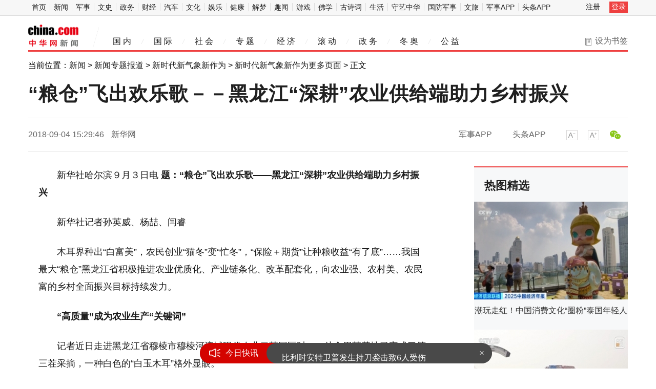

--- FILE ---
content_type: text/html
request_url: https://news.china.com/focus/xsdxzw/13001368/20180904/33789785.html
body_size: 9038
content:
<!doctype html>
<html>
<head>
<meta charset="utf-8">
<meta name="keywords" content="歌声,黑龙江,乡村振兴,农业助力" />
<meta name="description" content="木耳界种出“白富美”，农民创业“猫冬”变“忙冬”，“保险＋期货”让种粮收益“有了底”……我国最大“粮仓”黑龙江省积极推进农业优质化、产业链条化、改革配套化，向农业强、农村美、农民富的乡村全面振兴目标持续发力" />
<title>“粮仓”飞出欢乐歌－－黑龙江“深耕”农业供给端助力乡村振兴_新闻频道_中华网</title>
<!-- /etc/endpage/inc1312/epHtmlHead.shtml start -->
<meta http-equiv="Cache-Control" content="no-siteapp" />
<meta http-equiv="Cache-Control" content="no-transform" />
<link href="//jspl.china.com/css/CNComment_style.css" rel="stylesheet" />
<link href="/etc/endpage/css1312/article-style.css?603" rel="stylesheet" />
<link href="//www.china.com/zh_cn/plugin/videojs/video-js.min.css" rel="stylesheet" media="all" />
<link href="/etc/endpage/css1312/style_print.css" rel="stylesheet" media="print" />
<script src="//dvsend.china.com/js/interflow.js"></script>
<script src="/etc/endpage/js1312/jquery-1.10.2.min.js"></script>
<script src="//dvsend.china.com/china_login/js/china_api_login.js"></script>
<script src="//www.china.com/zh_cn/plugin/module/fixedLimit.2.0.js"></script>
<script src="//www.china.com/zh_cn/plugin/module/F7Dialog.min.js"></script>
<script src="/etc/endpage/js1312/jquery.lazyload.js"></script>
<script src="/etc/endpage/js1312/function.js?1603"></script>
<!-- SSP公用代码 start -->
<script src="//dup.baidustatic.com/js/ds.js"></script>
<!-- SSP公用代码 end -->
<script>
//#1155 定义
var _hmt = _hmt || [];
</script>
<!-- /etc/endpage/inc1312/epHtmlHead.shtml end -->

<meta name="author" content="chn 3684" />
</head>

<body>

<!-- /etc/endpage/inc1312/epHeadClean.shtml start -->


<!-- #14771 Start -->
<script>
var _hmt = _hmt || [];
(function() {
  var hm = document.createElement("script");
  hm.src = "https://hm.baidu.com/hm.js?cbec92dec763e6774898d6d85460f707";
  var s = document.getElementsByTagName("script")[0];
  s.parentNode.insertBefore(hm, s);
})();
</script>
<!-- #14771 End -->

<!-- #3026 新闻 Start -->
<div style="display:none;">
<script src="https://s22.cnzz.com/z_stat.php?id=1273984079&web_id=1273984079" language="JavaScript"></script>
</div>
<!-- #3026 新闻 End -->

<!-- /etc/channelnav2018.shtml 推送 频道导航-Start -->
    <div class="channel-nav-bg">
        <div class="channel-nav">
            <div class="channel-nav-list">
                <a href="//www.china.com/" target="_blank">首页</a><a href="//news.china.com/" target="_blank">新闻</a><a href="//military.china.com" target="_blank">军事</a><a href="//history.china.com" target="_blank">文史</a><a href="//news.china.com/zw" target="_blank">政务</a><a href="//finance.china.com/" target="_blank">财经</a><a href="//auto.china.com/" target="_blank">汽车</a><a href="//culture.china.com/" target="_blank">文化</a><a href="//ent.china.com/" target="_blank">娱乐</a><a href="//health.china.com/" target="_blank">健康</a><a href="//jiemeng.china.com/" target="_blank">解梦</a><a href="//art.china.com/" target="_blank">趣闻</a><a href="//game.china.com/" target="_blank">游戏</a><a href="//fo.china.com/" target="_blank">佛学</a><a href="//gushici.china.com/" target="_blank">古诗词</a><a href="//life.china.com/" target="_blank">生活</a><a href="//shouyi.china.com/" target="_blank">守艺中华</a><a href="//guofang.china.com/" target="_blank">国防军事</a><a href="//wenlv.china.com/" target="_blank">文旅</a><a href="//toutiaoapp.china.com/public/download?appName=ch_mil&channel=china5" target="_blank">军事APP</a><a href="//toutiaoapp.china.com/public/download?appName=ch_hl&channel=china5" target="_blank">头条APP</a>
            </div>
            <div class="channel-nav-login" id="chanTopNavLogin">
                <a href="//passport.china.com/logon.do?processID=register1" target="_blank">注册</a>
                <a href="//passport.china.com/" class="channel-nav-entry" target="_blank">登录</a>
            </div>
        </div>
    </div>

<script>
function setChanTopNavLogin() {
    var elem = document.getElementById("chanTopNavLogin");
    var chanTopGetCookie = function(name){
        var arr = document.cookie.match(new RegExp("(^| )"+name+"=([^;]*)(;|$)"));
        if(arr != null){
            return unescape(arr[2]);
        };
        return null;
    };
    if ( chanTopGetCookie("nickname") && elem ) {
        elem.innerHTML = '<a href="//passport.china.com/jsp/user/usercenter.jsp" class="chanTopNickname" target="_blank">'+ chanTopGetCookie("nickname") +'</a>';
    };
};
setChanTopNavLogin();
</script>
    <!-- /etc/channelnav2018.shtml 推送 频道导航-End -->

    <div class="main-header">
        <h1><a href="/" target="_blank">中华网</a></h1>
        <div class="header-addfav">设为书签<span class="header-addfav-area"><strong>Ctrl+D</strong>将本页面保存为书签，全面了解最新资讯，方便快捷。</span></div>
        <div class="header-crumbs" id="js-show-qr">军事APP<i id="js-qr-area"></i></div>
  <ul class="main-nav">
      <li><a href="//news.china.com/domestic/index.html" target="_blank">国 内</a><em>/</em></li>
      <li><a href="//news.china.com/international/index.html" target="_blank">国 际</a><em>/</em></li>
      <li><a href="//news.china.com/social/index.html" target="_blank">社 会</a><em>/</em></li>
      <li><a href="//news.china.com/zh_cn/focus/index.html" target="_blank">专 题</a><em>/</em></li>
      <li><a href="//finance.china.com/" target="_blank">经 济</a><em>/</em></li>
      <li><a href="//news.china.com/news100/" target="_blank">滚 动</a><em>/</em></li>
      <li><a href="//news.china.com/zw/" target="_blank">政 务</a><em>/</em></li>
      <li><a href="//news.china.com/beijing2022/" target="_blank">冬 奥</a><em>/</em></li>
      <li><a href="//news.china.com/gy/" target="_blank">公 益</a></li>
  </ul>
</div>
<!-- /etc/endpage/inc1312/epHeadClean.shtml end -->


<div class="epMisc" id="epMisc">
  <div class="epMiscCon">
    <div id="chan_breadcrumbs">当前位置：<a href="http://news.china.com/index.html">新闻</a> &gt; <a href="http://news.china.com/focus/index.html">新闻专题报道</a> &gt; <a href="http://news.china.com/focus/xsdxzw/">新时代新气象新作为</a> &gt; <a href="http://news.china.com/focus/xsdxzw/" class="cur">新时代新气象新作为更多页面</a> &gt; 正文</div>
  </div>
</div>
<!-SSE TITLEINFOSTART SSE->
<div id="chan_mainBlk" class="clearfix">
  <h1 id="chan_newsTitle">“粮仓”飞出欢乐歌－－黑龙江“深耕”农业供给端助力乡村振兴</h1>
  <div class="chan_newsInfo" id="chan_newsInfo">
    <div class="chan_newsInfo_body" id="js-article-title" data-grid="300">
    <div class="chan_newsInfo_title">“粮仓”飞出欢乐歌－－黑龙江“深耕”农业供给端助力乡村振兴</div>
      <div class="chan_newsInfo_source"><span class="time">2018-09-04 15:29:46</span>
                    <span class="source"><a href='http://www.xinhuanet.com/politics/2018-09/03/c_1123372858.htm' target='_blank'>新华网</a></span>

                    
    </div>
    <div class="chan_newsInfo_link" id=“chan_newsInfo_link”>
      <a href="#" class="chan_newsInfo_font_small" onclick="doZoom('chan_newsDetail',-1); return false;">小</a>
      <a href="#" class="chan_newsInfo_font_big" onclick="doZoom('chan_newsDetail',1); return false;">大</a>
      <!-- /etc/endpage/inc1312/ep_newsinfo.shtml Start -->


<!--a href="#" class="chan_newsInfo_scan" onclick="Dialog({id:'chan_scanToPhone', lock:true}); return false;">扫描到手机</a-->
<div class="cn_share">
	<span class="custom_item weixin"></span>
	<!-- <a title="分享到新浪微博" class="sinaminiblog" href="javascript:void(0);"></a>
	<a title="分享到QQ空间" class="qzone" href="javascript:void(0);"></a>
	<a title="分享到腾讯微博" class="qqmb" href="javascript:void(0);"></a> -->
	<!-- weixin_main Start -->
	<div class="weixin_main"><div class="weixin_main_box"><div class="weixin_main_box_int"><img src="//www.china.com/zh_cn/default/1x1.png" class="js_wx_qrcod"/><p>用微信扫描二维码<br/>分享至好友和朋友圈</p><!-- <div class="wx_close"></div> --></div></div></div>
	<!-- weixin_main End -->
</div>

<!-- /etc/endpage/inc1312/ep_newsinfo.shtml End -->
      <div id="chan_scanToPhone" class="chan_scanToPhone">
        <div class="chan_scanToPhone_tit"><span>扫描到手机</span><a title="关闭" class="D_close" href="#">&times;</a></div>
        <div class="chan_scanToPhone_img"><img id="share_qrcode" src="https://img01.imgcdc.com/barcode/33789/33789785.png"/></div>
      </div>
      <span class="chan_newsInfo_comment"><a href="#comment">参与评论(<em id="top_comment_number"></em>)人</a></span>
    </div>
    <!-- /etc/endpage/inc1312/ep_appupload.shtml Start -->

<!-- #3289 中华头条APP站内导流 -->
<div class="chan_app_upload"><a href="https://toutiaoapp.china.com/public/download?appName=ch_mil&channel=china4" target="_blank">军事APP</a><a href="https://toutiaoapp.china.com/public/download?appName=ch_hl&channel=china4" target="_blank">头条APP</a></div>
<!-- /etc/endpage/inc1312/ep_appupload.shtml End -->
  </div>
  </div>
  <div id="chan_mainBlk_lft">
    <!-- /etc/endpage/inc1312/ep_left1.shtml Start -->

<script>
/**
* 通过data-grid属性获取浮动开始位置
*  @param {type} id 从id元素位置开始浮动
*  @param {int} 传入滚动数值
*  @param {type} end 滚动到id元素位置停止浮动
*/
function itemPosition(start,scroll,end){
  var id = $('#'+start),
      end = end||'',
      endgrid = 0;
  if(id.length>0){
      if($('#'+end).length>0){
          var endobj = $('#'+end);
          endgrid = endobj.offset().top;
      }
      //console.log(endgrid);
      var figure = id.attr('data-grid') || id.offset().top;
      if(scroll>figure){
          if(endgrid && scroll>endgrid){
              id.removeClass("fixed");
          }else{
              id.addClass("fixed");
          }
      }else{
          id.removeClass("fixed");
      }
  }
};

/**
* 整体函数调用相关
*/
function init(){
// 窗口上下滚动相关
    $(window).scroll(function() {
        var scltop = $(window).scrollTop();
        // 导航浮动
        itemPosition('js-article-title',scltop,'js-article-bottom');//终极页
        });
}
$(function(){
  init();
});
</script>
<!-- /etc/endpage/inc1312/ep_left1.shtml End -->

    <div id="chan_newsBlk">
      <!-- /etc/endpage/inc1312/ep_left2.shtml Start -->


<!-- /etc/endpage/inc1312/ep_left2.shtml End -->
      
      <div id="chan_newsDetail">
        <!-- /etc/endpage/inc1312/ep_left3.shtml Start -->


<!-- /etc/endpage/inc1312/ep_left3.shtml End -->
        <p>新华社哈尔滨９月３日电 <strong>题：“粮仓”飞出欢乐歌——黑龙江“深耕”农业供给端助力乡村振兴</strong></p><p>新华社记者孙英威、杨喆、闫睿</p><p>木耳界种出“白富美”，农民创业“猫冬”变“忙冬”，“保险＋期货”让种粮收益“有了底”……我国最大“粮仓”黑龙江省积极推进农业优质化、产业链条化、改革配套化，向农业强、农村美、农民富的乡村全面振兴目标持续发力。</p><p><strong>“高质量”成为农业生产“关键词”</strong></p><p>记者近日走进黑龙江省穆棱市穆棱河流域现代农业示范园区时，一处食用菌基地已完成了第三茬采摘，一种白色的“白玉木耳”格外显眼。</p><p>“这可以说是木耳界的‘白富美’了。”基地负责人杨弘学指着一株白玉木耳介绍，白玉木耳是利用从野生毛木耳中发现的白色变异菌株，经培养而成，市场价值是普通黑木耳的２倍以上。</p><p>据介绍，基地的白玉木耳将直接销售到北京等一线城市，预计销售额５００余万元。“现在种啥不能‘大帮哄’了，得打出差异化，才能有更高效益。”杨弘学说。</p><p>近年来，黑龙江不断推进种植业结构调整，越来越多的种植者将目光瞄准了高质量农业，通过提高农产品质量创造更大效益。</p><p>在虎林市东诚镇复兴村的良艳有机鸭稻种植合作社里，水稻已进入灌浆阶段。“我们的有机鸭稻不用化肥和农药，市场价每斤１０元以上。”合作社理事长宋国良说，优质稻米在市场上供不应求，目前合作社种植的１０００亩鸭稻已被预订一空。</p><p>据了解，今年黑龙江省绿色有机食品认证面积可达到８０００万亩，比上年增加近４００万亩。该省还计划将“减化肥、减农药、减除草剂”的农业“三减”高标准示范面积扩大到３５００万亩。与此同时，经济作物种植面积稳步增长，截至６月末全省经济作物面积达１６６０万亩，比上年增加６．１％。</p>
      </div>


      <!-SSE PAGELINKSTART SSE->
      <div class="pageStyle5">
        <div id="chan_multipageNumN"><span class="curPage">1</span><a href="33789785_1.html" target="_self">2</a><a href="33789785_2.html" target="_self">3</a><a class="nextPage" href="33789785_all.html#page_2" target="_self">全文</a><span class="sumPage">共<cite> 3 </cite>页</span><a href="33789785_1.html" class="allPage" title="下一页" target="_self">下一页</a></div>
      </div>
      <!-SSE PAGELINKEND SSE->

      
      <div id="IndiKeyword" class="IndiKeyword">关键词：</div><!-- 关键字搜索条 -->
      <div style="display:none"><h3><strong>相关报道:</strong></h3><ul class="list-paddingleft-2"></ul></div><!-- 相关新闻 -->
      <!-- 页面导航 -->

      <!-- /etc/endpage/inc1312/ep_clean_left4.shtml Start -->

<script>
// 2838
function resetPages() {
  var refUrl = window.location.href;
  if ( refUrl.indexOf('?newsbaidu') < 0 ) { return false; }
  if ( $('.pageBack').length > 0 ) {
    $('.pageBack').parent().remove();
  }

  if ( $('#chan_multipageNumN').length < 1 ) { return false; };

  var $pageBox = $('#chan_multipageNumN'),
      sum,
      cur;

  sum = $pageBox.find('.sumPage cite').html().replace(/[^0-9]/ig,"");
  cur = $pageBox.find('.curPage').html().replace(/[^0-9]/ig,"");

  if ( sum <= 2 ) {
    $pageBox.parent().remove();
  }
  else {
    // 修改总数；
    $pageBox.find('.sumPage cite').html(sum - 1);
    // 删除“全文”的前一个节点。全文的class是nextPage...
    $pageBox.find('.nextPage').prev().remove();
    // 删除倒数第二页时的最后一个节点：当curpage=sum-1时
    if ( cur == (sum-1) ) {
      $pageBox.find('a:last-child').remove();
    }
    // 给所有链接加标识
    $pageBox.find('a').each(function(i,e) {
      var link = e.href;

      if (link.indexOf("?") != -1) {
        var _path;
        _path = link.split('?');
        e.href = _path[0] + "?newsbaidu";
      }
      else
      {
        e.href = link + "?newsbaidu";
      }
    });
  };
}
resetPages();

//2863  
if(document.getElementById("china_hotword")){
	var ref_pageUrl = window.location.href;
if(ref_pageUrl.indexOf("newsbaidu") >= 0 )
 	 {
	  epReciList("#china_hotword");
	  }
else{
	$("#china_hotword").hide();
	}
	} 

function epReciList(elem) {
    var $elem = $(elem);
    if ( $elem.length < 1 ) {
      return false;
    }
    var timestamp = new Date().getTime(),
    _url = "//opendata.china.com/json/china_hotword_rank.json";
    $.getScript(_url,function(){
      if ( rankdata.length < 1 ) {
          $elem.html('');
          return false;
      }
      var max = rankdata.length,
          _html = '';
      for (var i=10; i<max; i++) {
          _html += '<a href="'+ rankdata[i].url +'&rc2" target="_blank">'+ rankdata[i].hot_word +'</a>';
          _html += '</a>';
      }
      $elem.html(_html);
    });
};
</script>


<a name="chan_comment" class="chan_anchor">&nbsp;</a><!-- #14288 -->

<!-- /etc/endpage/inc1312/ep_clean_left4.shtml End -->

    </div>

    <!-- /etc/endpage/inc1312/ep_clean_left6.shtml Start -->

<script>
    picSizeFixer();

//分享
(function() {//微信弹框

    if ($('.weixin_main').length) {

        if ($('#share_qrcode').length) {
            var _qrsrc = $("#share_qrcode")[0].src;
            $('.js_wx_qrcod').attr('src',_qrsrc);
        } else {
            var u,v,w,x,y;
            u = window.location.href;
            v = u.split("/");
            w = v[v.length - 1];
            x = w.split(".");
            y = x[0].substr(0,5);
            $('.js_wx_qrcod').attr('src', '//img02.imgcdc.com/barcode/'+ y +'/'+ x[0] +'.png');
        }

        $('.cn_share .weixin').hover(function () {
            $('.weixin_main').fadeIn();
        }, function () {
            $('.weixin_main').fadeOut();
        })

    }

})();
</script>
<!-- /etc/endpage/inc1312/ep_clean_left6.shtml End -->

	<!-- #114 为您推荐 start-->
	<div class="chan_wntj" id="chan_wntj">
		<h3 class="chan_wntjhd"> <strong>为您推荐：</strong> </h3>
		<div class="chan_wntjcon" id="chan_wntjcon">
			
			  <div class='wntjItem item_defaultView clearfix'><div class='item_img'><a href='https://news.china.com/news100/11038989/20190102/34866006.html' target='_blank'><img src='https://img3.utuku.china.com/650x0/news/20190102/13752dcf-0024-44c2-b1d4-b0018b35d9cb.jpg' width='200' ></a></div>
			  <div class='item_con'>
          <div class="item-text">
				  <h3 class='tit'><a href="https://news.china.com/news100/11038989/20190102/34866006.html" target='_blank'>王鹤棣歌声救人 网友：居然还有这样的作用</a></h3>
				  <div class='item_foot'>
					  <span class='time'>2019-01-02 10:18:57</span>
					  <span class='tag' >王鹤棣歌声救人</span>
				  </div>
          </div>
			  </div>
		  </div>
		  

          <!-- /etc/endpage/inc1312/recommend_for_you_xxl01.shtml Start -->


<!-- /etc/endpage/inc1312/recommend_for_you_xxl01.shtml End -->
          
			  <div class='wntjItem item_defaultView clearfix'><div class='item_img'><a href='https://news.china.com/domesticgd/10000159/20181218/34720811.html' target='_blank'><img src='https://img1.utuku.china.com/650x0/news/20181218/ae3ebc1b-9387-476f-9574-4158c33405ef.jpg' width='200' ></a></div>
			  <div class='item_con'>
          <div class="item-text">
				  <h3 class='tit'><a href="https://news.china.com/domesticgd/10000159/20181218/34720811.html" target='_blank'>六面一体：歌声里的40年</a></h3>
				  <div class='item_foot'>
					  <span class='time'>2018-12-18 23:02:00</span>
					  <span class='tag' ></span>
				  </div>
        </div>
			  </div>
		  </div>
		  

			  <div class='wntjItem item_defaultView clearfix'><div class='item_img'><a href='https://news.china.com/zw/news/13000776/20181109/34391639.html' target='_blank'><img src='https://img2.utuku.china.com/650x0/news/20181109/9f0385be-1bc5-41ff-88f2-6e04ee2d8b52.png' width='200' ></a></div>
			  <div class='item_con'>
          <div class="item-text">
				  <h3 class='tit'><a href="https://news.china.com/zw/news/13000776/20181109/34391639.html" target='_blank'>在歌声中聆听“榜样”故事</a></h3>
				  <div class='item_foot'>
					  <span class='time'>2018-11-09 18:14:42</span>
					  <span class='tag' >榜样</span>
				  </div>
        </div>
			  </div>
		  </div>
		  

			  <div class='wntjItem item_defaultView clearfix'><div class='item_img'><a href='https://news.china.com/socialgd/10000169/20190102/34864374.html' target='_blank'><img src='https://img3.utuku.china.com/650x0/news/20190102/13752dcf-0024-44c2-b1d4-b0018b35d9cb.jpg' width='200' ></a></div>
			  <div class='item_con'>
          <div class="item-text">
				  <h3 class='tit'><a href="https://news.china.com/socialgd/10000169/20190102/34864374.html" target='_blank'>王鹤棣歌声救人：网友自曝听王鹤棣唱歌睡不着 </a></h3>
				  <div class='item_foot'>
					  <span class='time'>2019-01-02 09:37:37</span>
					  <span class='tag' >歌声救人王鹤棣</span>
				  </div>
        </div>
			  </div>
		  </div>
		  

			  <div class='wntjItem item_defaultView clearfix'><div class='item_img'><a href='https://news.china.com/socialgd/10000169/20190513/35881719.html' target='_blank'><img src='https://img3.utuku.china.com/650x0/news/20190513/b16cdd97-a602-46a4-80b0-f96e247b04b9.png' width='200' ></a></div>
			  <div class='item_con'>
          <div class="item-text">
				  <h3 class='tit'><a href="https://news.china.com/socialgd/10000169/20190513/35881719.html" target='_blank'>昆凌分享女儿歌声 唱《听妈妈的话》全程音准在线</a></h3>
				  <div class='item_foot'>
					  <span class='time'>2019-05-13 08:18:55</span>
					  <span class='tag' >昆凌分享女儿歌声</span>
				  </div>
        </div>
			  </div>
		  </div>
		  

			  <div class='wntjItem item_titleView clearfix'>
			  <div class='item_con'>
          <div class="item-text">
				  <h3 class='tit'><a href="https://news.china.com/domesticgd/10000159/20190512/35878572.html" target='_blank'>这位“男”丁格尔，用歌声书写生命的希望</a></h3>
				  <div class='item_foot'>
					  <span class='time'>2019-05-12 10:05:00</span>
					  <span class='tag' >监护室</span>
				  </div>
        </div>
			  </div>
		  </div>
		  

			  <div class='wntjItem item_defaultView clearfix'><div class='item_img'><a href='https://news.china.com/beijing2022/13001687/20190218/35238615.html' target='_blank'><img src='https://img3.utuku.china.com/599x0/news/20190218/f488cf4e-d51e-4609-a673-e204bed2090a.jpg' width='200' ></a></div>
			  <div class='item_con'>
          <div class="item-text">
				  <h3 class='tit'><a href="https://news.china.com/beijing2022/13001687/20190218/35238615.html" target='_blank'>冰雪文化节音乐演出季用歌声点燃冬奥热情</a></h3>
				  <div class='item_foot'>
					  <span class='time'>2019-02-18 10:14:27</span>
					  <span class='tag' >冬奥</span>
				  </div>
        </div>
			  </div>
		  </div>
		  

			  <div class='wntjItem item_titleView clearfix'>
			  <div class='item_con'>
          <div class="item-text">
				  <h3 class='tit'><a href="https://news.china.com/domesticgd/10000159/20181229/34839573.html" target='_blank'>李谷一：用歌声见证改革开放豪迈壮举</a></h3>
				  <div class='item_foot'>
					  <span class='time'>2018-12-29 16:02:00</span>
					  <span class='tag' >乡恋</span>
				  </div>
        </div>
			  </div>
		  </div>
		  

			  <div class='wntjItem item_defaultView clearfix'><div class='item_img'><a href='https://news.china.com/domesticgd/10000159/20181222/34758777.html' target='_blank'><img src='https://img1.utuku.china.com/650x0/news/20181222/99d4bdee-362f-4248-8831-de685e31870a.png' width='200' ></a></div>
			  <div class='item_con'>
          <div class="item-text">
				  <h3 class='tit'><a href="https://news.china.com/domesticgd/10000159/20181222/34758777.html" target='_blank'>左权盲人宣传队走过80年 “没眼人”歌声传承红色记忆</a></h3>
				  <div class='item_foot'>
					  <span class='time'>2018-12-22 10:00:00</span>
					  <span class='tag' >80年</span>
				  </div>
        </div>
			  </div>
		  </div>
		  

			  <div class='wntjItem item_titleView clearfix'>
			  <div class='item_con'>
          <div class="item-text">
				  <h3 class='tit'><a href="https://news.china.com/domesticgd/10000159/20181214/34680370.html" target='_blank'>上海新年音乐会首献红色经典 用歌声献礼共和国七十周年</a></h3>
				  <div class='item_foot'>
					  <span class='time'>2018-12-14 10:34:00</span>
					  <span class='tag' >上海</span>
				  </div>
        </div>
			  </div>
		  </div>
		  

          <!-- /etc/endpage/inc1312/recommend_for_you_xxl02.shtml Start -->


<!-- /etc/endpage/inc1312/recommend_for_you_xxl02.shtml End -->
          
			  <div class='wntjItem item_titleView clearfix'>
			  <div class='item_con'>
          <div class="item-text">
				  <h3 class='tit'><a href="https://news.china.com/domesticgd/10000159/20190213/35206693.html" target='_blank'>为爱而歌</a></h3>
				  <div class='item_foot'>
					  <span class='time'>2019-02-13 17:03:00</span>
					  <span class='tag' >李娜</span>
				  </div>
          </div>
			  </div>
		  </div>
		  

		</div>
	</div>
	<!-- #114 为您推荐 end-->
    <!-- comment 2014 Start -->
    
    <!-- comment 2014 End -->

    

  </div>
  <div id="chan_mainBlk_rgt">
    <!-- /etc/endpage/inc1312/ep_clean_rgt.shtml Start -->

<!-- /endclearside/index.html cmsID:13001595 start -->

	  <div class="sidePicList">
			<h3 class="hd"><strong>热图精选</strong></h3>

	  	
	  	<div class="item">
	  		<a href="https://news.china.com/domestic/945/20260123/49189015.html" target="_blank">
	  			<img src="https://img0.utuku.imgcdc.com/300x0/news/20260123/da278285-92b9-4875-9c2e-6b02e1871294.jpg" width="300" alt="潮玩走红！中国消费文化“圈粉”泰国年轻人">
	  			<p>潮玩走红！中国消费文化“圈粉”泰国年轻人</p>
	  		</a>
	  	</div>
	  	

	  	<div class="item">
	  		<a href="https://news.china.com/domestic/945/20260123/49188980.html" target="_blank">
	  			<img src="https://img1.utuku.imgcdc.com/300x0/news/20260123/ecdf331e-8066-4a26-af5d-47fa78ec20ad.jpg" width="300" alt="2025年我国邮政快递业业务规模创新高">
	  			<p>2025年我国邮政快递业业务规模创新高</p>
	  		</a>
	  	</div>
	  	

	  	<div class="item">
	  		<a href="https://news.china.com/international/1000/20260123/49189425.html" target="_blank">
	  			<img src="https://img3.utuku.imgcdc.com/300x0/news/20260123/46db08ee-c5e7-4bab-a7b5-2e36f59f768f.jpg" width="300" alt="持续3个多小时，普京与美方代表会谈凌晨结束">
	  			<p>持续3个多小时，普京与美方代表会谈凌晨结束</p>
	  		</a>
	  	</div>
	  	


	  </div>

<!-- /endclearside/index.html cmsID:13001595 end -->
<!-- /etc/endpage/inc1312/ep_clean_rgt.shtml End -->
  </div>
</div>
<!-- /etc/endpage/inc1312/ep_clean_footer.shtml Start -->


<style type="text/css">
/*footer*/
.footer { line-height:185%; font-size: 12px;padding-top:20px; margin:20px auto; border-top:1px solid #ddd; text-align:center; }
.footer, .footer a { color:#666; }
.footer a:hover { color:#b31515; }
</style>
<div class="footer">
网上不良信息举报电话：010-56177181&emsp;&emsp;执行主编：闫宪宝 CN066<br>
<img src="//www.china.com/zh_cn/img1311/logo-cdc.png" width="20" height="17"> <a href="//www.china.com/zh_cn/general/about.html" target="_blank">关于中华网</a> |
    <a href="//www.china.com/zh_cn/general/advert.html" target="_blank">广告服务</a> |
    <a href="//www.china.com/zh_cn/general/contact.html" target="_blank">联系我们</a> |
    <a href="//www.china.com/zh_cn/general/job.html" target="_blank">招聘信息</a> |
    <a href="//www.china.com/zh_cn/general/bqsm.html" target="_blank">版权声明</a> |
    <a href="//www.china.com/zh_cn/general/legal.html" target="_blank">豁免条款</a> |
    <a href="//www.china.com/zh_cn/general/links.html" target="_blank">友情链接</a> |
    <a href="//www.china.com/zh_cn/general/news.html" target="_blank">中华网动态</a><br>
  版权所有 中华网</div>
<script src="//www.china.com/zh_cn/plugin/main.js"></script>
<script src="//www.china.com/zh_cn/plugin/gif.min.v1.js"></script>

<!-- #1055 you lu Start -->
<script>(function(w,d,s,l,i){w[l]=w[l]||[];w[l].push({'gtm.start':new Date().getTime(),event:'gtm.js'});var f=d.getElementsByTagName(s)[0],j=d.createElement(s),dl=l!='dataLayer'?'&l='+l:'';j.async=true;j.src='https://www.googletagmanager.com/gtm.js?id='+i+dl;f.parentNode.insertBefore(j,f);})(window,document,'script','dataLayer','GTM-56VR5CQ');</script>
<!-- #1055 you lu end -->

<!-- /etc/endpage/inc1312/ep_clean_footer.shtml End -->

<!-SSE TITLEINFOEND SSE->
<script type="text/JavaScript" src="https://rankhit.china.com//news?to=ad&t=0&id=33789785&tid=13001368&cid=22&en=news&mdt=1536046186"></script>
</body>
</html>

--- FILE ---
content_type: text/css
request_url: https://news.china.com/etc/endpage/css1312/article-style.css?603
body_size: 10360
content:
html{-webkit-text-size-adjust:100%;-ms-text-size-adjust:100%;overflow-x:hidden;}
*html, *html body{background-image:url(about:blank);background-attachment:fixed;}
body{margin:0;padding:0;border:0;}
article,aside,details,figcaption,figure,footer,header,hgroup,main,nav,section,summary{display:block;}
audio,canvas,progress,video{display:inline-block;vertical-align:baseline;}
audio:not([controls]){display:none;height:0;}
[hidden],template{display:none;}
a {background:transparent;}
a:focus{outline:thin dotted;}
a:active,a:hover{outline:0;}
b,strong{font-weight:bold;}
img{border:0;}
svg:not(:root){overflow:hidden;}
button,input,optgroup,select,textarea{color:inherit;font:inherit;margin:0;}
textarea{overflow:auto;}
table{border-collapse:collapse;border-spacing:0;}
td,th{padding:0;}
menu,ol,ul{padding:0;list-style:none;list-style-image:none;}
.vh{visibility:hidden;}
a{color:inherit;text-decoration:none;}
h1,h2,h3,h4,h5,h6,dl,dd,ol,ul,menu,figure,blockquote,p,pre,form{margin:0;}
.clearfix:after{content:".";display:block;height:0;clear:both;visibility:hidden;}
.clearfix{display:inline-block;}
.clearfix{zoom:1;display:block;}
.hidden{ display:none;}
a{color:#202020;text-decoration:none}
a:hover{color:#ee4040}

body,html{font-family:"Microsoft YaHei","Hiragino Sans GB","WenQuanYi Micro Hei","\5fae\8f6f\96c5\9ed1","\5b8b\4f53",sans-serif;}
img,video,iframe {vertical-align:middle;}

.clear {clear:both; font-size:1px; height:1px; overflow:hidden;}
.clearfix{*zoom:1;}
.clearfix:after{display:block; overflow:hidden; clear:both; height:0; visibility:hidden; content:"";}

.title_default {}
.title_black {color:black !important;}
.title_red {color:red !important;}
.title_blue {color:blue !important;}
.title_green {color:green !important;}
.title_brown {color:brown !important;}
.title_gray {color:gray !important;}

/*channel-nav*/
.channel-nav,.main-header{width:1170px;margin:0 auto;}
.channel-nav-bg{background-color:#f7f7f7;border-bottom:solid 1px #d9d9d9;}
.channel-nav{height:30px;}
.channel-nav-list{float:left;padding-top:7px;font-size:14px;line-height:15px;text-align:center;}
.channel-nav-list a{padding:0 7px;border-left:solid 1px #ddd;}
.channel-nav-list a:first-child{border-left:none;}
.channel-nav-list a:hover{color:#ee4040;}
.channel-nav-login{float:right;padding-top:3px;font-size:14px;}
.channel-nav-login a{display:inline-block;padding:2px 4px;text-decoration:none;}
.channel-nav-login a.channel-nav-entry{margin-left:10px;background-color:#ee4040;color:#fff;}
/*main-header*/
.main-header{height:45px;padding-bottom:5px;margin-top:17px;border-bottom:solid 3px #ee4040;}
.main-header h1{float:left;margin-right:7px;padding-right:40px;background-image:url(/etc/endpage/img1312/logo-line.@2x.png);background-repeat:no-repeat;background-position:right bottom;background-size:auto 38px;}
.main-header h1 a{display:block;float:left;width:98px;height:43px;overflow:hidden;text-indent:300px;background-repeat:no-repeat;background-image:url(/etc/endpage/img1312/logo-news.@2x.png);background-size:100% auto;}
.main-header h1 i.dia-line{display:block;float:left;width:12px;height:40px;margin-left:20px;margin-top:5px;background-repeat:no-repeat;background-image:url(/etc/endpage/img1312/diagonal-line.png);}
.main-header h1 strong{display:block;float:left;margin-left:15px;margin-top:14px;font-size:30px;color:#202020;font-weight:normal;line-height:31px;}
.main-header .header-crumbs{display:none;float:right;position:relative;padding-top:22px;padding-right:20px;color:#666;cursor:pointer;background-image:url(../img1312/icon-app.png?1730);background-position:left 25px;background-repeat:no-repeat;padding-left:19px;background-size:auto 16px;}
.main-header .header-crumbs i{display:none;position:absolute;left:0;top:58px;z-index:999;width:190px;height:190px;background:url(../img1312/qr.jpg) no-repeat 50% 50% #fff;background-size:92%;-webkit-box-shadow:1px 1px 10px #999;box-shadow:1px 1px 10px #999;border-radius:10px;}
.header-addfav{position:relative;float:right;padding-top:22px;color:#666;cursor:pointer;background-image:url(../img1312/icon-bookmark.png);background-position:left 26px;background-repeat:no-repeat;padding-left:19px;background-size:auto 15px;}
.header-addfav .header-addfav-area{position:absolute;right:0;top:58px;display:none;width:260px;padding:10px 20px;height:60px;background-color:#fff;border:solid 1px #eee;border-radius:10px;font-size:14px;line-height:28px;-webkit-box-shadow:1px 1px 10px #999;box-shadow:1px 1px 10px #999;}
.header-addfav .header-addfav-area strong{color:#ee4040;margin-right:10px;}
.header-addfav:hover .header-addfav-area{display:block;}
    /**/
.main-nav{padding-top:18px;line-height:30px;}
.main-nav li{float:left;/*font-size:18px;background-image:url(../img1312/dot.png);background-repeat:no-repeat;background-position:0 50%;*/}
.main-nav li:first-child{background-image:none;}
.main-nav li a{color:#202020; padding: 0 20px;}
.main-nav li a.current,.main-nav li a:hover{color:#ee4040;}
.main-nav li em{ color: #ebebeb; font-size: 14px;}


/**/
.epHead {background:#f8f8f8; margin:auto; min-width:1170px; text-align:left;}
.epNavi {font-family:"Hiragino Sans GB","Microsoft YaHei","WenQuanYi Micro Hei",Tahoma,arial,sans-serif; font-size:14px;}
.epNaviCon,
.epMiscCon {height:35px; margin:auto; width:1170px;}
.epChnl {float:left; padding-top:10px; text-align:left; width:970px;}
.epChnl i {margin:0 6px; font-style:normal;}
.epPassPort {float:right; height:17px; line-height:1.231; overflow:hidden; padding-top:10px; text-align:right; width:150px;}
.epPassPort a {text-decoration:underline;}
.epPassPort a:hover {color:#f00;}
.epPassPort .icon-hua {background:url(/etc/endpage/img1312/ico-hua.png) left center no-repeat; padding:2px 0 2px 20px;}
.epPassPort .epHeadLogout a {color:#c00;}
.epPassPort .epHeadLogout a:hover {color:#f00;}
.epMisc {line-height: 54px;text-align:left;}
.epTl {margin:0 auto; width:1170px;}


#chan_mainBlk {background:#fff; color:#1b1b1b; margin:0 auto;text-align:left; width:1170px; }
#chan_mainBlk_lft {width:800px; margin-top: 30px;float:left; overflow:hidden;}
#chan_mainBlk_rgt {width:336px; margin-top: 30px;float:right;}
.mainpage_sepln {background:url(/etc/endpage/img1312/chan_mainBlk.png) -960px 0px; clear:both; font-size:1px; height:1px; margin:-1px auto 0; overflow:hidden; width:950px; position:relative;}
#chan_newsBlk a {color:#252525;}
#chan_newsBlk a:hover {color:#f00;}
#chan_breadcrumbs {float:left;}
#chan_breadcrumbs a,
#chan_breadcrumbs a.cur {color:#1b1b1b; text-decoration:none;}
#chan_breadcrumbs a:hover {color:#f00; text-decoration:none;}

#chan_newsTitle {font-size: 38px;color: #202020;letter-spacing: 1px;line-height:54px; padding: 20px 0;}
#chan_newsInfo {color:#666; border-bottom:solid 1px #e5e5e5;height:64px; line-height: 64px; background: #fff;position:relative; text-align:left; }
#chan_newsInfo a {color:#666;}
#chan_newsInfo a:hover {color:#c00;}
#chan_newsInfo em {color:#666; font-style: normal;}

.chan_newsInfo_title{width:708px; height: 64px; overflow: hidden;float: left;font-weight: bold;display: none;font-size: 20px;}
.chan_newsInfo_source{ float: left;}
.chan_newsInfo_source .source{ margin-left: 10px;}
.chan_newsInfo_link { float:right;}
.chan_newsInfo_link a {float:left; background:url("/etc/endpage/img1312/article_type_icon.png") no-repeat; display:inline; margin-left:14px;}
.chan_newsInfo_font_big,
.chan_newsInfo_font_small {width:22px; height:20px; text-indent:-999em; overflow:hidden;}
.chan_newsInfo_link .chan_newsInfo_font_big {background-position:-22px 0; margin-top: 23px;margin-left: 20px;}
.chan_newsInfo_link .chan_newsInfo_font_small {background-position:0 0; margin-top: 23px; margin-left: 20px;}
.chan_newsInfo_link .chan_newsInfo_print {background-position:0 -46px; line-height:20px; color:#666; padding-left:18px;}
.chan_newsInfo_link .chan_newsInfo_touch {background-position:0 -109px; line-height:20px; color:#666; padding-left:18px;}
.chan_newsInfo_link .chan_newsInfo_scan {background-position:0 -138px; line-height:20px; color:#666; padding-left:18px;}
.chan_newsInfo_print:hover {color:#c00; text-decoration:none;}
#chan_newsInfo .chan_newsInfo_comment a { display: none;color:#666; background: none; margin-top: 0;}
#chan_newsInfo .chan_newsInfo_comment a:hover {color:#c00; text-decoration:underline;}
.chan_newsInfo_comment em {font-weight:bold;}
#chan_newsDetail {text-align:left; font-size:18px; padding:0px; line-height:190%; margin:0 auto; overflow:hidden; width:760px;}
#chan_newsDetail a {font-size:18px; text-decoration:underline;}

.chan_newsInfo_body{ width: 1170px;border-top: solid 1px #e5e5e5;border-bottom: solid 1px #e5e5e5;height: 64px;line-height: 64px;background-color: #fff;}
.chan_newsInfo_body.fixed{position:fixed;top:0;z-index:999;}
.chan_newsInfo_body.fixed .chan_newsInfo_source{display:none;}
.chan_newsInfo_body.fixed .chan_newsInfo_title{display:block;}



/*#3289*/
.chan_app_upload{ float: right;}
.chan_app_upload a{padding:0 20px; margin-top: 0px;}

/*#chan_newsDetail img {border:1px solid #666;}*/
/* #17885 */
#chan_newsDetail p {padding:0 0 24px; text-indent:2em;}
#chan_newsDetail p img {max-width:100%;}
#chan_newsDetail em {font-style:italic;}
#chan_newsDetail .pcenter,
#chan_newsDetail .pic,
#chan_newsDetail .img_wrapper,
#chan_newsDetail .detailPic,
#chan_newsDetail .picIntro {text-align:center; text-indent:0em;}
#chan_newsDetail .img_descr,
#chan_newsDetail .picIntro {display:block; color:#666; font-size:16px;}
.chan_newsPic {text-align:center; text-indent:0em;}
#chan_newsDetail .pright{text-align:right; text-indent:0em;}

/* chan_scanToPhone */
.chan_scanToPhone {background:#fff; display:none; height:250px; width:220px; border:10px solid #9f9f9f; border-radius:10px;}
.chan_scanToPhone_tit {height:24px; line-height:24px; background:#F2F2F2; border-bottom:1px solid #E8E8E8; color:#666;}
.chan_scanToPhone_tit span {float:left; padding-left:10px;}
.chan_scanToPhone_tit a {background:none; width:23px; height:24px; float:right; font-size:16px; cursor:pointer;}
.chan_scanToPhone_tit a:hover {color:#666; text-decoration:none;}
.chan_scanToPhone_img {padding-top:30px; text-align:center;}

#chan_bigAD { float:left;}

.chan_anchor {font:0/0 simsun; height:0; display:block; background:#fff;}

.pageStyle5 {clear:both; font-size:16px; line-height:1.231; height:38px;}
.pageStyle5 #chan_multipageNumN {color:#333333; display:inline; float:left; height:34px; left:50%; position:relative;}
.pageStyle5 #chan_multipageNumN a,
.pageStyle5 #chan_multipageNumN span {background:#fff; border:1px solid #ccc; display:block; height:26px; float:left; line-height:1.231; margin:0 2px; overflow:hidden; padding:8px 12px 0; position:relative; right:50%;}
.pageStyle5 #chan_multipageNumN a {background:#fff; border:1px solid #ccc; color:#888; text-decoration:none;}
.pageStyle5 #chan_multipageNumN a:hover {background:#b31515; border:1px solid #b31515; color:#fff; text-decoration:none;}
.pageStyle5 #chan_multipageNumN .curPage,
.pageStyle5 #chan_multipageNumN .allPage {background:#b31515; border:1px solid #b31515; color:#fff;}
.pageStyle5 #chan_multipageNumN span.sumPage {border:1px solid #ccc; white-space:nowrap;}
.pageStyle5 #chan_multipageNumN .sumPage cite {color:red; font-style:normal; line-height:1.231; padding:0 0.2em;}
.pageStyle5 span.pageBack {display:block; margin:0 auto; width:110px;}
#chan_newsBlk .pageStyle5 span.pageBack a {background:#b31515; color:#fff; display:block; font-size:16px; text-align:center; padding:8px 0;}



.editor {clear:both; color:#808080; font-family:Arial; font-size:12px; padding:5px 30px; text-align:right; text-transform:uppercase;}

.socialize {clear:both; margin-top:10px; overflow:hidden; width:100%;}
.socialize .saoyisao {float:left; width:425px;}

.sharetobox {background:url(/etc/endpage/img1312/sharetobox.png); border:1px solid #e7e5e5; float:right; height:78px; position:relative; overflow:hidden; width:253px;}
.bshare-custom {padding:15px 0 0 12px;}

.followBtn {float:left; left:185px; top:8px; position:absolute; width:65px;}

.chan_art_nav {line-height:160%; margin:1em auto 0 48px; text-align:left;}
.chan_art_nav ul {overflow:hidden; width:100%;}
.chan_art_nav li {font-size:14px; line-height:30px; width:330px;}
#chan_newsBlk .chan_art_nav li a {background-image:url(/etc/endpage/img1312/chan_art_nav.png); background-repeat:no-repeat; color:#00509A; display:block; font-weight:bold;}
#chan_newsBlk .chan_art_nav li a:hover {color:#b31515;}
.chan_art_nav .chan_art_nav_prev {float:left;}
.chan_art_nav .chan_art_nav_next {float:right;}
.chan_art_nav .chan_art_nav_prev a {background-position:0 9px; padding-left:12px;}
.chan_art_nav .chan_art_nav_next a {background-position:100% -71px; padding-right:6px;}
.chan_art_nav .canpSpan {display:block; color:#666; height:30px;}
.chan_art_nav .chan_art_nav_next .canpSpan {text-align:right;}

#chan_newsDetail .artiLogo img {border:0; display:inline; margin-top:-5px; vertical-align:middle;}


.edit_relatelink {border-top:1px dashed #e0e0e0; border-bottom:1px dashed #e0e0e0; clear:both; margin:10px 0; padding:10px; text-align:left;}
.edit_relatelink ul {padding:10px 0; margin:0;}
.edit_relatelink li {font-size:14px; line-height:180%; padding:0; margin:0; text-indent:2em;}

/* #12708 */
.edit_related2013 {clear:both; margin:10px 20px 0 0; text-align:left; width:780px; overflow:hidden;}
.edit_related2013 h3 {margin:0; padding:0; border-bottom:1px solid #ddd; color:#333; font-weight:bold; font-size:16px; height:34px; margin-bottom:15px; position:relative; display:none;}
.edit_related2013 h3 strong {background:#fff; border-left:1px solid #ddd; border-right:1px solid #ddd; border-top:2px solid #c40f0f; height:33px; line-height:33px; width:125px; position:absolute; left:0; top:0; text-align:center;}
.edit_related2013 ul {padding:0; margin:0;}
.edit_related2013 li {background:url(/etc/endpage/img1312/dot3x3.png) 0 12px no-repeat; font-size:16px; line-height:30px; height:30px; overflow:hidden; padding:0; margin:0; text-indent:1em;}
#chan_newsBlk .edit_related2013 li a {color:#00509A;}
#chan_newsBlk .edit_related2013 li a:hover {color:#b31515;}


.IndiKeyword {font-size:14px; padding:1em 0; display:none;}
.edit_related2013 .IndiKeyword {padding:0 0 10px 1em;}
#chan_newsBlk .IndiKeyword a {color:#0f6b99;}
#chan_newsBlk .IndiKeyword a:hover {color:#b31515;}

.edit_extended {border-top:1px dashed #e0e0e0; border-bottom:1px dashed #e0e0e0; clear:both; margin:10px auto; padding:15px 0 0 0; text-align:left; width:598px; overflow:hidden;}
.edit_extended h3 {margin:0; padding:0; color:#1b1b1b; height:35px; overflow:hidden; padding-right:22px;}
.edit_extended strong {float:left; font-size:14px; font-weight:bold; line-height:35px;}
.edit_extended span {background:url(/etc/endpage/img1312/btn_hyh.png) 0 0 no-repeat; cursor:pointer; float:right; height:35px; font:0; line-height:300px; overflow:hidden; width:87px;}
.edit_extended ul {padding:6px 0 18px; margin:0; float:left; width:295px;}
.edit_extended li {background:url(/etc/endpage/img1312/grayDot.png) 2px 10px no-repeat; font-size:12px; line-height:25px; overflow:hidden; height:25px; padding:0; margin:0; text-indent:12px;}
.edit_ext_left, .edit_ext_rgt {float:left; width:295px;}
#chan_newsBlk .edit_extended li a {color:#666; font-size:12px;}
#chan_newsBlk .edit_extended li a:hover {color:#f00; font-size:12px;}

#chan_moreAboutThis {color:#00509a; margin:1em auto 0 48px; text-align:left;}
#chan_moreAboutThis a {text-decoration:underline;}
#chan_attach {color:#00509a; margin:0 auto 0 48px; text-align:left;}

#chan_chinaSearchBar {background:#e1f0fe; border:1px solid #91a6d1; margin:8px auto 0; padding:5px; text-align:left;}
#chan_chinaSearchBar a {color:#1637a2; text-decoration:underline;}
#chan_chinaSearchBar a:hover { color:#B70101;}
.key_big5 {background:url(/etc/endpage/img1312/searchlogo_china.gif) 0 0 no-repeat; width:360px; height:20px; line-height:20px; float:right; overflow:hidden; text-indent:130px;}
.key_gbk {background:url(/etc/endpage/img1312/gg_hotsearch.gif) 0 0 no-repeat; width:360px; height:20px; line-height:20px; float:right; overflow:hidden; text-indent:130px;}

.chan_miscBlk,
.list_3col,
.photo_4col {background:#fff; border:1px solid #ebebeb; margin:0 auto; text-align:left; overflow:hidden; width:678px;}
#googleWideAds > div { border:1px solid #c7d8e9; margin:10px 0 0 !important; text-align:left; overflow:hidden;}
#googleWideAds {background:#fafafa;}
.chan_miscBlk_nobor {margin:10px auto 0; overflow:hidden; width:640px;}
.list_3col ul {margin-left:20px; overflow:hidden; padding:8px 0; width:658px;}
.list_3col li {background:url(/etc/endpage/img1312/grayDot.png) 0 10px no-repeat; color:#555; float:left; font-size:14px; height:24px; line-height:24px; overflow:hidden; text-align:left; text-indent:0.8em; width:218px;}
.list_3col li a {color:#6e6e6e;}
.list_3col li a:hover {color:#f00;}


.chnlRecommand {height:247px; overflow:hidden; margin-top:12px; width:680px;}
.chnlRecomTab {border-right:1px solid #e3e3e3; height:46px; overflow:hidden; margin:0; padding:0;}
.chnlRecomTab a,
.chnlRecomTab em {display:block; float:left; font-size:16px; line-height:46px; font-weight:bold; height:46px; text-align:center; width:97px;}
.chnlRecomTab em {background-image:url(/etc/endpage/img1312/epTab.png); background-position:0 0;}
.chnlRecomTab em.current {background-position:0 -50px;}
.chnlRecomTab a {color:#333; text-decoration:none;}
.chnlRecomTab a:hover {color:#f00;}
.chnlRecomCon {border:1px solid #ebebeb; border-top:0; height:180px; padding-top:20px;}
.chnlRecomCon .photoAlbum_item {display:inline; float:left; height:164px; margin-left:25px; position:relative; text-align:center; width:220px;}
.chnlRecomCon .photoAlbum_item_pic img {height:164px; width:220px;}
.chnlRecomCon .photoAlbum_item_txt {background:url(/etc/endpage/img1312/imgTit.png); bottom:0; font-size:14px; line-height:30px; font-weight:bold; left:0; height:30px; overflow:hidden; position:absolute; text-align:center; width:220px;}
.chnlRecomCon .photoAlbum_item_txt a {color:#fff; text-decoration:none;}
.chnlRecomCon .photoAlbum_item_txt a:hover {color:#ff0;}
.chnlRecomTit,
.chnlRecomList {margin-left:270px;}
.chnlRecomTit {height:28px; overflow:hidden; text-align:center; width:380px;}
.chnlRecomTit a {font:16px/28px "Microsoft Yahei"; color:#333;}
.chnlRecomTit a:hover {color:#f00;}
.chnlRecomList {border-top:1px solid #ebebeb; margin-top:5px; overflow:hidden; padding-top:5px; width:380px;}
.chnlRecomList li {background:url(/etc/endpage/img1312/grayDot.png) 0 12px no-repeat; color:#555; font-size:14px; height:26px; line-height:26px; overflow:hidden; text-align:left; text-indent:0.8em;}
.chnlRecomList li a {color:#6e6e6e;}
.chnlRecomList li a:hover {color:#f00;}


.chan_comment {background:#fbfbfb; border:1px solid #e1e1e1; margin:10px auto 0;}
.chan_comment_top {background:#f6f6f6; border-top:1px solid #fff; border-bottom:1px solid #efefef; font-size:12px; height:28px;}
.chan_comment_title {float:left; font-size:14px; line-height:28px; font-weight:bold; padding-left:13px;}
.chan_comment_num {float:right; padding:7px 2em 0 0;}
.chan_comment_num strong {color:#666; font-weight:normal; font-family:Arial;}
.chan_comment_num a {margin-left:1em;}
.chan_comment_num a strong {color:#0030ab;}
.chan_comment_num em {color:#f00;}
.chan_comment_num a:hover {text-decoration:none;}
.chan_comment_num a:hover strong, .chan_comment_num a:hover em {color:#f00;}
.chan_comment_sum {float:right; padding-top:7px;}
.chan_comment_view {float:right; padding-top:2px; width:110px;}
.chan_comment_view a,
.chan_comment_send a {background:url(/etc/endpage/img1312/btn_comment.gif); display:block; height:23px; line-height:23px; margin:0 25px 0 15px; text-align:center; width:64px;}
.chan_comment_login {padding:5px 0 5px 13px; text-align:left;}
.chan_comment_login td {padding-right:4px;}
.commUsername,
.commPw {background:url(/etc/endpage/img1312/ipt_comment.png);}
.commUsername {background-position:0 2px; padding-left:45px;}
.commPw {background-position:0 -23px; padding-left:35px;}
.commUsername input,
.commPw input,
.commRands input{border:1px solid #d6d6d6; color:#1b1b1b; height:18px; line-height:18px; padding:2px 3px 1px; width:80px;}
.commRands input{width:30px;}
.commSubmit input {background:url(/etc/endpage/img1312/btn_comment.gif); border:none; color:#00509a; cursor:pointer; height:23px; line-height:23px; text-align:center; width:64px;}
.chan_comment_login input,
.chan_comment_login img {margin-right:5px;}
.chan_comment_con {margin:auto; width:652px;}
.chan_comment_con textarea {border:1px solid #d6d6d6; font-size:12px; height:70px; line-height:150%; overflow-y:auto; overflow-x:hidden; margin:0 auto; padding:5px; width:640px; resize:none;}
.commUsernameIpt input,
.commPwIpt input {background-color:#ffc;}
.commIptDef {background-color:#fff;}

.comment_body1 {color:#999;}
.comment_body2 {color:#000;}
.chan_comment_btm {color:#0030ab; font-size:12px; height:29px;}
.chan_comment_tip {color:#999; float:left; padding:7px 0 0 20px;}
.chan_comment_send {float:right; padding-top:3px;}

.chan_gallery {width:100%; overflow:hidden; text-align:center;}
.chan_gal_con {display:inline; float:left; left:50%; position:relative;}
.chan_gal_con div,
.chan_gal_con span {display:block; float:left; overflow:hidden; position:relative; right:50%;}
.chan_gal_con span {height:48px; width:20px; text-indent:-9999px; top:45%;}
.chan_gal_pic {margin:0 4px;}
.chan_gal_prev {background:url(/etc/endpage/img1312/chan_gallery.png) left top; cursor:pointer;}
.chan_gal_next {background:url(/etc/endpage/img1312/chan_gallery.png) right top; cursor:pointer;}
.chan_gal_fst {background:url(/etc/endpage/img1312/chan_gallery.png) left bottom;}
.chan_gal_lst {background:url(/etc/endpage/img1312/chan_gallery.png) right bottom;}
/* #17885 */
#chan_newsDetail .news_img_title {color:#666; font-size:16px; line-height:185%; text-align:center !important; text-indent:0;}
#chan_newsDetail .news_img_title a { font-size:16px;}
#chan_newsDetail .news_img_title span,
#chan_newsDetail .news_img_title cite {display:inline-block; text-align:left; text-indent:2em; font-style:normal;}/* #15304 */

.smallPic dl, .clickLeft, .clickRight, .clickLeftHover, .clickRightHover, .chan_gHD_save {background:url(/etc/endpage/img1312/chan_galleryHD.png) no-repeat;}
.chan_galleryHD {background:#fff; border:1px solid #e5e5e5; text-align:center;}
.chan_galleryHD #chan_breadcrumbs {border:0;}
.chan_gHD_btm {background-color:#fff; display:block; font-size:0; height:10px; overflow:hidden;}
.chan_gHD_tit {color:#000; font:22px/160% bold Arial, simsun; padding-top:15px;}
.chan_gHD_tit em {color:#b00101;}
.chan_gHD_info {color:#929496; padding:10px 0; position:relative; margin-bottom:15px}
.chan_gHD_info a {color:#929496;}
.chan_gHD_info a:hover {color:#c00;}
.chan_gHD_info .chan_newsInfo_link {display:block; position:absolute; right:110px; top:10px; height:20px;}
.chan_gHD_info .chan_newsInfo_comment a {color:#b00101;}
.chan_gHD_info .chan_newsInfo_comment a:hover {color:#c00; text-decoration:underline;}
.chan_gHD_save {background-position:-165px 3px; display:block; line-height:20px; position:absolute; width:82px; height:20px; right:10px; top:10px; text-align:left;}
.chan_gHD_save a {display:block; height:20px; overflow:hidden; padding-left:18px;}
.chan_gHD_save a:hover {text-decoration:none;}
.chan_gHD_cap {border:1px solid #e5e5e5; border-bottom:0; font-size:16px; line-height:185%; font-weight:bold; margin:0 auto; text-align:left; padding:10px 15px 0; width:768px;}
.chan_gHD_con {margin:auto; width:998px;}
.chan_gHD_Detail {/*margin-bottom:12px;*/}
.chan_gHD_Detail #chan_newsDetail {border:1px solid #e5e5e5; border-top:0; color:#626363; padding:0 15px; width:768px;}
.chan_gHD_Detail .editor {background:#fff; border:1px solid #e5e5e5; border-top:0; height:30px; margin-top:-1px; overflow:hidden; position:relative; padding:0 30px;}
.chan_gHD_Detail .edit_related2013 {margin-top:20px;}
#picContent {position:relative; text-align:center; width:998px; overflow:hidden;}
#bigPic {position:relative; overflow:hidden; text-align:center;}
.smallBigPic {margin:15px 0 0; border:1px solid #333;}
.smallBigPic img {border:1px solid #bebebe;}
#webPre,
#webNext {position:absolute; top:0; display:block; width:50%; height:100%; background:#fff; filter:alpha(opacity=0); opacity:0; text-indent:-500px;}
#webPre {left:0; cursor:url("../img1312/mouse_left.cur"),auto;}
#webNext {right:0; cursor:url("../img1312/mouse_right.cur"),auto;}
#photoInfo {line-height:24px; color:#333; font-size:16px; padding:15px; text-align:left; text-indent:2em;}
.smallPic {background:url("../img1312/smallPicBg.png") center bottom no-repeat #e6e6e6; overflow:hidden; width:100%;}
.smallPic dl {float:left; width:155px; height:120px; text-align:center; font-size:12px;}
.smallPic dt {text-align:center;}
.smallPic dt img {border:1px solid #ccc; width:105px; height:75px; margin:5px auto 0;}
.smallPic dd {line-height:24px; margin-top:4px;}
.smallPic dd a {color:#666; cursor:pointer;}
.smallPic .plotSetPre {background-position:22px -135px;}
.smallPic .plotSetNext {background-position:-143px -135px;}
.smallPic .plotSetPre dt {padding-left:5px;}
.smallPic .plotSetNext dt {padding-right:5px;}
.smallPicCon{ width:680px; float:left; display:inline; margin-left:3px; overflow:hidden;}
#clickLeft,
#clickRight{ width:20px; height:119px; float:left;}
.clickLeft{ background-position:0 16px;}
.clickRight{ background-position:-30px 16px;}
.clickLeftHover{ background-position:-60px 16px;}
.clickRightHover{ background-position:-90px 16px;}
#smallPicList{ width:600px; height:100px; float:left; margin:0 20px; overflow:hidden;}
#smallPicList li{ float:left; width:120px; text-align:center; display:inline;}
#smallPicList img{ height:auto; padding:3px; border:1px solid #ccc; background:#fff; margin-left:auto; margin-right:auto;}
#smallPicList .curPic img{ border:1px solid #e5eff8; background:#7ccd50;}
#smallPicList .ImgListItem{ width:80px; height:80px; margin:15px 0 0 20px; background-color:#fff; padding:3px; border:1px solid #ccc;}
#smallPicList .ImgListItem a{ display:block; width:80px; height:80px;}
#bigPhotoLoading {width:934px; position:absolute; top:0; left:0; display:none;}
#bigPhotoLoading .bg {width:100%; height:100%; background:#000; filter:alpha(opacity=40); opacity:0.4;}
#photoLoadingImg {position:absolute; left:459px;}

.chan_gHD_tj {padding:15px 0 0; margin:0 auto; overflow:hidden; text-align:left;}
.chan_gHD_tj h3 {margin:0; padding:0; border-bottom:1px solid #ddd; color:#333; font-size:16px; font-weight:bold; height:34px; margin-bottom:15px; position:relative;}
.chan_gHD_tj h3 strong {background:#fff; border-left:1px solid #ddd; border-right:1px solid #ddd; border-top:2px solid #c40f0f; height:33px; line-height:33px; width:160px; position:absolute; left:0; top:0; text-align:center;}
.chan_gHD_tjcon {overflow:hidden; margin:0 auto; width:700px;}
.chan_gHD_tjcon .photoAlbum_item {display:inline; float:left; height:120px; margin-right:14px; position:relative; text-align:center; width:160px;}
.chan_gHD_tjcon .photoAlbum_item_pic img {height:120px; width:160px;}
.chan_gHD_tjcon .photoAlbum_item_txt {background:url(/etc/endpage/img1312/imgTit.png); bottom:0; left:0; height:24px; line-height:24px; margin:10px 0 0; overflow:hidden; position:absolute; text-align:center; width:160px;}
#chan_newsBlk .chan_gHD_tjcon .photoAlbum_item_txt a {color:#fff;}
#chan_newsBlk .chan_gHD_tjcon .photoAlbum_item_txt a:hover {color:#ff0;}


/* #14926 */
.chan_pageNav {margin:auto; padding:10px 0; width:650px;}
.chan_pageNav dl {float:left; margin:0 0 0 5px; position:relative; width:446px; z-index:2;}
.chan_pageNav dl a {background-color:#f1f1f1; border:1px solid #e5e5e5; border-top:0; display:block; height:28px; line-height:28px; overflow:hidden; width:444px;}
#chan_newsBlk .chan_pageNav dl a:hover,
#chan_newsBlk .chan_pageNav dl .chan_pageNav_cur {background-color:#e9e9e9; color:#444; text-decoration:none;}
.chan_pageNav dt {border-top:1px solid #e5e5e5;}
.chan_pageNav dt a {background-image:url(/etc/endpage/img1312/chan_pageNav.png?20140818); background-repeat:no-repeat; background-position:right 11px;}
.chan_pageNav dd {display:none; position:absolute; left:0; top:30px; width:444px; z-index:200;}
.chan_pageNav .active dt a {background-position:right -41px;}
.chan_pageNav .active dd {display:block;}
.chan_pageNav dl span {color:#999; display:inline-block; text-align:right; width:80px;}
.chan_pageNav_prev,
.chan_pageNav_next {background-color:#f1f1f1; border:1px solid #e5e5e5; display:inline-block; height:28px; line-height:28px; text-align:center; width:95px;}
.chan_pageNav_prev {float:left;}
.chan_pageNav_next {float:right;}
#chan_newsBlk .chan_pageNav_prev:hover,
#chan_newsBlk .chan_pageNav_next:hover {background-color:#b31515; color:#fff; text-decoration:none;}

.chan_pageBrief {clear:both; margin:15px auto 0; text-align:left; width:680px; overflow:hidden;}
.chan_pageBrief h3 {margin:0; padding:0; border-bottom:1px solid #ddd; color:#333; font-size:16px; font-weight:bold; height:34px; margin-bottom:15px; position:relative;}
.chan_pageBrief h3 strong {background:#fff; border-left:1px solid #ddd; border-right:1px solid #ddd; border-top:2px solid #c40f0f; height:33px; line-height:33px; width:125px; position:absolute; left:0; top:0; text-align:center;}.edit_related2013 ul {padding:0; margin:0;}
.chan_pageBrief li {font-size:14px; line-height:30px; float:left; height:30px; overflow:hidden; padding:0 10px 0 0; margin:0; width:330px;}
.chan_pageBrief li span {color:#999;}
#chan_newsBlk .chan_pageBrief li a {color:#00509A; font-weight:bold;}
#chan_newsBlk .chan_pageBrief li a:hover {color:#b31515;}
.chan_backMutiPage {clear:both; margin:15px auto 0;}
#chan_newsBlk .chan_backMutiPage a {background-color:#b31515; color:#fff; display:block; font-size:16px; line-height:30px; margin:auto; padding:8px 0; text-align:center; width:150px;}
#chan_newsBlk .chan_backMutiPage a:hover {background-color:#820504; text-decoration:none;}

.chan_pageNum {font-weight:bold;}
#chan_newsDetail .chan_pageNum em {background-color:#b31515; color:#fff; display:inline; float:left; font-style:normal; line-height:140%; margin:4px 11px 0 0; padding:0 6px 0 7px;}
.chan_pageNum_anchor {display:none;}

/* side */
.side_dvs {}
.adclass div {padding-top:10px;}
.adclass div div,
#CH_FUN_WZLZ_10022 div,
#CH_FUN_MTL_10001 div,
#CH_FUN_ZQTP_10005 div,
.padtop0 .adclass div {padding-top:0;}
.epTl .adclass div {padding-bottom:12px;}
.epTl .adclass div div {padding-bottom:0;}
.padtop10 {padding-top:10px;}
.padbtm10 {padding-bottom:10px;}

.side_chanTit {background:#f7f7f7; border-bottom:1px solid #ebebeb; color:#333; font-size:16px; line-height:32px; height:32px; text-align:left;}
.side_chanTit strong {background:#b31514; color:#fff; display:block; float:left; font-weight:normal; padding:0 18px; text-align:center;}
.side_chanTit a {color:#333;}
.side_chanTit a:hover {color:#f00;}
.side_chanTit strong a {color:#fff; display:block; height:28px;}
.side_chanTit strong a:hover {background-color:#820504; color:#fff; text-decoration:none;}
.side_chanCon {padding:5px 10px;}
.side_chanCon ul {overflow:hidden;}
.side_chanCon li {background:url(/etc/endpage/img1312/dot3x3.png) 0 50% no-repeat; font-size:12px; height:24px; line-height:24px; overflow:hidden; padding:0 0 0 10px;}
.side_chanCon li a {color:#333;}
.side_chanCon li a:hover {color:#f00;}
.side_chanCon li em a {color:#666;}
.side_chanCon li em a:hover {color:#f00;}
.eptoutiao ul {height:144px;}

.chan_side_blk {border:1px solid #ebebeb; margin-top:10px;}
.chan_side_blk .title {background:#f7f7f7; border-bottom:1px solid #ebebeb; color:#333; font-size:14px; line-height:28px; height:28px; text-align:left;}
.chan_side_blk .title a {display:block; float:left; padding:0 18px; text-align:center;}
.chan_side_lst {padding:5px 10px;}
.chan_side_lst ul {overflow:hidden;}
.chan_side_lst li {background:url(/etc/endpage/img1312/dot3x3.png) 0 10px no-repeat; font-size:12px; height:24px; line-height:24px; overflow:hidden; padding:0 0 0 10px;}
.chan_side_lst li a {color:#333;}
.chan_side_lst li a:hover {color:#f00;}
.chan_side_lst li em a {color:#666;}
.chan_side_lst li em a:hover {color:#f00;}

.side_hotPic {overflow:hidden; height:250px;}
.side_hotPic .side_chanTit {font-size:14px; line-height:28px; font-weight:normal; height:28px; padding:0; text-align:center;}
.side_hotPic .side_chanTit strong,
.side_hotPic .side_chanTit em {color:#333; display:block; float:left;}
.side_hotPic .side_chanTit a {display:block; height:28px;}
.side_hotPic .side_chanTit em {background:#f7f7f7; border-left:1px solid #ebebeb; width:65px;}
.side_hotPic .side_chanTit em.current {background:#b31514;}
.side_hotPic .side_chanTit em.current a {color:#fff;}
.side_hotPic .side_chanTit em.side_hotPicTab1 {width:100px; border-left:0;}
.side_hotPic .side_chanCon {height:210px; overflow:hidden; padding-right:0; position:relative;}
.side_hotPic .side_chanCon .photoAlbum_item {display:inline; float:left; height:90px; margin:0 8px 0 10px; padding-top:10px; position:relative; width:120px;}
.side_hotPic .side_chanCon .photoAlbum_item_pic img {height:90px; width:120px;}
.side_hotPic .side_chanCon .photoAlbum_item_txt {background:url(/etc/endpage/img1312/imgTit.png); bottom:0; left:0; height:20px; line-height:20px; margin:10px 0 0; overflow:hidden; position:absolute; text-align:center; width:120px;}
.side_hotPic .side_chanCon .photoAlbum_item_txt a {color:#fff;}
.side_hotPic .side_chanCon .photoAlbum_item_txt a:hover {color:#ff0;}

.side_rank ul {background:url(/etc/endpage/img1312/1-10.png?18) 0 3px no-repeat;}
.side_rank li {background:none; padding-left:30px;}

/* #526 */
.side_hotthread li {font-size:14px; height:30px; line-height:30px;}
.side_hotthread .side_chanTit strong {padding:0;}
.side_hotthread .side_chanTit strong a {padding:0 18px;}


/* #14827 */
.chan_sidNav {width:585px; margin:0 auto; height:0px; background:#000; position:absolute; left:50%;}
.chan_sidNav ul {width:45px; text-align:center; color:#fff; line-height:24px; position:absolute; top:0; right:-60px; overflow:hidden;}
.chan_sidNav li {height:45px; margin-bottom:4px;}
.chan_sidNav li a {background-image:url(/etc/endpage/img1312/chan_sideNav.png); display:block; height:45px; overflow:hidden; text-indent:-999em;}
.chan_sidNav li.csn_back a {background-position:0 0;}
.chan_sidNav li.csn_back a:hover {background-position:-45px 0;}
.chan_sidNav li.csn_comm a {background-position:0 -45px; color:#999; font:12px/35px arial; text-indent:0;}
.chan_sidNav li.csn_comm a:hover {background-position:-45px -45px; color:#a00; text-decoration:none;}
.chan_sidNav li.csn_rela a {background-position:0 -90px;}
.chan_sidNav li.csn_rela a:hover {background-position:-45px -90px;}
.chan_sidNav li.csn_gotop a {background-position:0 -135px;}
.chan_sidNav li.csn_gotop a:hover {background-position:-45px -135px;}

.martop0 {margin-top:0;}
.padtop0 {padding-top:0;}

/* var. hidden block */
#pageURL {display:none;}

.epFooter {background:#f6f6f6; font-size: 12px;border-top:1px solid #ccc; clear:both; color:#626363; line-height:21px; margin:15px auto 0;text-align:center; min-width:1000px;}
.epFooter a {color:#626363;}
.epFooter a:hover {color:#f00;}
.epFooterCon {margin:auto; width:1000px;}
.footNav {overflow:hidden; margin:auto; padding:25px 0; width:1000px;}
.footNav dl {overflow:hidden; text-align:left; width:100%;}
.footNav dt {background:url(/etc/endpage/img1312/footNav.png?118) 0 2px no-repeat; height:32px; float:left; text-indent:10px; width:75px;}
.footNav dt a {display:block; height:32px; line-height:32px;}
.footNav dd {border-bottom:1px dashed #ccc; line-height:32px; overflow:hidden; margin-left:90px; padding-left:10px;}
.footNav dd a {color:#626363; margin-right:25px; text-align:left; white-space:nowrap;}
.footNav dd a:hover {color:#f00;}
.copyRight {padding:25px 0;}

/* gg search block */
#gg_hotwords {background:transparent url(/etc/endpage/img1312/gg_hotwords.gif) no-repeat scroll left top; line-height:19px; margin:8px 3px 0 7px; height:60px; overflow:hidden; text-indent:35px;}
#gg_hotwords a { color:#858585;}
#gg_hotwords a:hover { color:#ff0000; text-decoration:underline;}


#BJ{display:block;}
#NOBJ{display:none;}

/* article key words */
strong.kw strong.kw,
strong.kw {font-weight:normal;}
strong strong.kw,
strong strong.kw strong.kw {font-weight:bold;}
#chan_newsDetail .kw a {border-bottom:1px dotted #004276; text-decoration:none; font-weight:bold;}
#chan_newsDetail .kw a:hover {color:#b31515;}

/* #15209 */
.chan_video {background:#e4e4e4; padding:20px 20px 8px; margin:auto;}
.chan_vedeo embed {vertical-align:middle;}
#chan_newsDetail .chan_video_intro {display:block; font-size:14px; line-height:160%; margin-top:8px; text-align:center;}
#chan_newsDetail .chan_video_intro a {font-size:14px;}

/* #16032 */
.chnlRecomTab a,
.chnlRecomTab em{width:85px;}
.chnlRecomTab em.current{ width:84px;}

/* #16258 */
.chan_newsInfo_link .cn_share { display:inline-block; padding:20px 10px 0 10px;float:left; font-size:0;}
.chan_newsInfo_link .cn_share a { float:none;}
.chan_newsInfo_link .weixin_main { left:-85px; bottom:-100px;}

.cn_share { position:relative; padding:15px 0 0 12px; height:40px; font-size:14px; line-height:20px !important;}
.cn_share a,
.cn_share .custom_item { padding-left:36px; height:24px; font:normal 16px/24px "Microsoft YaHei"; text-decoration:none; zoom:1; vertical-align:middle; cursor:pointer; color:#333; -moz-opacity:1; -khtml-opacity:1; opacity:1; margin-left:0;}
.cn_share a:hover,
.cn_share .custom_item_hover { text-decoration:underline; -moz-opacity: 0.75; -khtml-opacity: 0.75; opacity: 0.75;}

.cn_share .shareMore { display:inline-block; padding-left:0;}
.cn_share .sinaminiblog { display:inline-block; background:url("//www.china.com/zh_cn/default/shareico.png") 0 -2px no-repeat;}
.cn_share .qzone { display:inline-block; background:url("//www.china.com/zh_cn/default/shareico.png") 0 -41px no-repeat;}
.cn_share .qqmb { display:inline-block; background:url("//www.china.com/zh_cn/default/shareico.png") -2px -79px no-repeat;}
.cn_share .weixin { display:inline-block; background:url("//www.china.com/zh_cn/default/shareico.png") 0 -117px no-repeat;}

.weixin_main {width:232px;position:absolute;background-color:#fff;border:1px solid #CCc;left:37px;bottom:-100px;z-index:103;overflow:hidden;display:none;}
.weixin_main_box {cursor:auto;z-index:1000;}
.weixin_main_box_int {position:relative;padding:6px 6px;z-index:1000;overflow:hidden;}
.weixin_main_box_int img { width:86px; height:86px; float:left; margin-right:14px;}
.weixin_main_box_int p { line-height:24px; color:#666; font-size:12px; width:auto; padding-top:22px;}
.weixin_main_box_int .wx_close { position:absolute; left:202px; top:13px; width:30px; height:30px;display:block;z-index:104; cursor:pointer; background:url("//www.china.com/zh_cn/default/wx_arrow.png") left bottom no-repeat; display:none;}

/* #16576 */
#chnlRecommand span.newslistSubTitle{display:none;}




/* #18468 */
.CH_WZLZ_10025 {width:370px; overflow:hidden; float:left;}
.CH_HZH_10010 {height:250px; width:300px; float:right;}
.edit_related2013 ul.list-paddingleft-2 {float:left; width:460px;}
/*#101 chn */
.channel_tab{ margin-top:15px;}
.channel_tab h3{ height:30px; line-height:30px; background:#ebebeb; border:1px solid #ddd;}
.channel_tab h3 em{ width:73px; text-align:center; border-right:1px solid #ddd;float:left; cursor:pointer;}
.channel_tab h3 em.current{ background:#b31514; color:#fff; font-weight:bold;}


/*#114*/
.chan_wntj {background-color:#fff; font-family:"Microsoft Yahei"; overflow:hidden; text-align:left; position:relative; min-height:50px;}
.chan_wntj h3.chan_wntjhd {margin:0; padding:0; border-bottom:1px solid #ddd; color:#333; font-size:16px; font-weight:bold; height:34px; margin-bottom:15px; position:relative;}
.chan_wntj h3.chan_wntjhd strong {background:#fff; border-left:1px solid #ddd; border-right:1px solid #ddd; border-top:2px solid #c40f0f; line-height:33px; width:125px; position:absolute; left:0; top:0; text-align:center;}
.chan_wntjcon {margin:0 auto;/* width:680px;*/}
.wntjItem {border-bottom:1px solid #ddd; padding:15px 0;}
.wntjItem:hover {background-color:#f8f8f8;}
.wntjItem .tit {margin-bottom:10px; }
.wntjItem .tit a {color:#202020;}
.wntjItem .tit a:hover {color:#ee4040;}
.wntjItem .tag a {color:#999;}
.wntjItem .tag a:hover {color:#ee4040;}
.wntjItem .time {margin-right:1em;}
.wntjItem .item_foot { font-size:14px;color:#202020;}
.wntjItem .item_img img {-webkit-transition:all .5s ease-in-out;-moz-transition:all .5s ease-in-out;-o-transition:all .5s ease-in-out;transition:all .5s ease-in-out}
.wntjItem .item_img img:hover {-webkit-transform:scale(1.1);-moz-transform:scale(1.1);-ms-transform:scale(1.1);-o-transform:scale(1.1);transform:scale(1.1)}
.wntjItem .item_alink {display:block; padding:15px 0;}
.wntjItem .item_alink:hover {text-decoration:none;}
.item_defaultView .item_img {float:left; width:200px; height:133px; overflow:hidden;}
.item_defaultView .item_img img {width:200px;height:133px; display:block;}
.item_defaultView .item_con {width:580px; height: 133px;display: table; text-align: left;float:right;}
.item_defaultView .item_con .item-text{display: table-cell;vertical-align: middle;}
.item_defaultView .item_con .item-text .tit{ font-size: 22px; font-weight: bold;}
/*
.item_photoView .item_img {margin-bottom:22px; overflow:hidden; width:800px;}
.item_photoView .item_img a {display:block; width:800px;}
.item_photoView .item_img img {height:133px; width:200px; margin-right:20px;}

.item_centerView .item_img {margin-bottom:22px; overflow:hidden; width:680px;}
.item_centerView .item_img a {display:block; width:720px;}
.item_centerView .item_img span {width:212px; height:144px; float:left; margin-right:21px; background:#f8f8f8;}
.item_centerView .item_img i {width:212px; height:144px; display:table-cell; text-align:center; vertical-align:middle; overflow:hidden;}
.item_centerView .item_img img {vertical-align:middle;}
*/
/* #114+#188 */
.item_qifeiView {padding:0 0 15px;}
.item_qifeiView .item_img {float:left; width:200px; height:133px; overflow:hidden;}
.item_qifeiView .item_img img{width:200px; height:133px; display:block;}
.item_qifeiView .item_con {width:580px; height: 133px;display: table; text-align: left;float:right;}
.item_qifeiView .item_con .item-text{display: table-cell;vertical-align: middle;}
.item_qifeiView .tit {font-size: 22px; margin-bottom: 10px;font-weight: bold;}
.item_qifeiView .sum { display:none;}

.item_qifeiView .item_foot {}
.item_qifeiView .source {background:url(/etc/endpage/img1312/ad_icon.png) 0 3px no-repeat; display:block; line-height:18px; height:18px; overflow:hidden; padding:0 0 0 30px;}
/*#1727*/
.item_bigPicView {padding:0;}
.item_bigPicView .item_img img {width:800px; height:220px;}
.item_bigPicView .item_foot {padding-top:12px;}
.item_bigPicView .source {background:url(/etc/endpage/img1312/ad_icon.png) 0 1px no-repeat; display:block; font-size:12px; line-height:18px; height:18px; overflow:hidden; padding:0 0 0 30px;}
/* #2727 */
.chan_wntj h3.chan_wntjhd {margin:0; padding:0; border-bottom:1px solid #ddd; color:#333; font-size:16px; font-weight:bold; padding-left:137px; height:34px; margin-bottom:15px; position:relative;}
.chan_wntj h3.chan_wntjhd strong {background:#fff; border-left:1px solid #ddd; border-right:1px solid #ddd; border-top:2px solid #c40f0f; line-height:33px; width:130px; position:absolute; left:0; top:0; text-align:center;}
.chan_wntj h3.chan_wntjhd span {background:#fff; border-left:1px solid #ddd; border-right:1px solid #ddd; border-top:2px solid #c40f0f; display:block; float:left; height:32px; line-height:33px; margin-right:5px; width:130px; text-align:center;}
.chan_wntj h3.chan_wntjhd span a {display:block; height:32px;}
.chan_wntj h3.chan_wntjhd strong:hover,
.chan_wntj h3.chan_wntjhd span:hover,
.chan_wntj h3.chan_wntjhd span a:hover {background-color:#c40f0f; color:#fff; text-decoration:none;}
.chan_wntj h3.chan_wntjhd span.chan_wntjhd_last {margin-right:0;}
.chan_wntj .chanWntjTabBtn {height:32px;}
.chan_wntj .chanWntjTabBtn.current {height:33px;}


/* #2906 */
.chan_wntjTab {border-top:5px solid #333; width:780px; margin:0 20px 0 0;;}
.chan_wntjTabBd {margin-left:110px;}
.chan_wntj .chan_wntjNav { width:80px;/* position:absolute; top:0px; left:-80px;*/ z-index:100; float:left; margin-top:12px; }
.chan_wntj .chan_wntjNav ul { border-right:1px solid #ddd; width:80px;}
.chan_wntj .chan_wntjNav ul.scrollfixed { margin-top:60px; }
.chan_wntj .chan_wntjNav li { color:#333; font:16px/35px "Microsoft Yahei"; cursor:pointer; position:relative; text-align:center; }
.chan_wntj .chan_wntjNav li.active { background-color:#b23231; color:#fff; height:35px; border-bottom:0; }
.chan_wntj .chan_wntjNav li.active a,
.chan_wntj .chan_wntjNav li.active a:hover { color:#fff; }
.chan_wntj .chan_wntjNav li.active:hover { background-color:#b23231;}
.chan_wntj .chan_wntjNav li:hover {background-color:#ffd4d4;}
.chan_wntj .chan_wntjNav li a:hover {color:#333;}
.chan_wntjTabBd .chan_wntjTabBd {min-height:600px; padding-left:120px;}
.chan_wntjTabBd .chan_wntjcon {overflow:hidden; height:0;}

.epHeadFixed {background-color:#fff; height:64px; line-height: 64px; border-top: solid 1px #e5e5e5; border-bottom: solid 1px #e5e5e5;width:100%; position:fixed; left:0; top:0; z-index:9999999999;}
.epHeadFixed .ehfCon {margin:auto; font-size:18px; width:1170px;}
.epHeadFixed .ehfCon span,
.epHeadFixed .ehfCon a {display:inline-block;}
.epHeadFixed .ehfCon a {color:#fff; padding:6px 15px 4px;}
.epHeadFixed .ehfCon a:hover {background-color:#b31515; text-decoration:none;}
.epHeadFixed .ehfLogo {float:left; padding-top:9px;}
.epHeadFixed .ehfLogo img {background-color:#fff; padding:2px;}
.epHeadFixed .ehfNavLeft {float:left; padding:6px 0 0 10px;}
/*.epHeadFixed .ehfNavLeft span {padding:0 10px;}*/
.epHeadFixed .ehfNavRgt {float:right; padding-top:6px;}
.epHeadFixed {display:none;}
.epHeadFixed.fixed {display:block;}







/* #2851 */
.chan_xgxw {/*width:680px; */padding:15px 0 0; margin:0 auto; overflow:hidden; text-align:left;}
.chan_xgxw h3.chan_xgxwhd {margin:0; padding:0; border-bottom:1px solid #ddd; color:#333; font-size:16px; font-weight:bold; height:34px; margin-bottom:15px; position:relative;}
.chan_xgxw h3.chan_xgxwhd strong {background:#fff; border-left:1px solid #ddd; border-right:1px solid #ddd; border-top:2px solid #c40f0f; line-height:33px; width:125px; position:absolute; left:0; top:0; text-align:center;}
.chan_xgxwcon,
.chan_xgxwbd {margin:0 auto; /*width:680px;*/}
.chan_xgxwcon .wntjItem {display:none;}
.chan_xgxw .wntjItem .tit {margin-bottom:10px;}
.chan_xgxw .wntjItem .desc {font-size:16px; line-height:185%;}
.chan_xgxw .wntjItem .desc a {color:#666;}
.chan_xgxw .wntjItem .desc a:hover {color:#b31515;}
.chan_xgxw .wntjItem .item_foot {font-size:12px; margin-top:10px;}
.chan_xgxw .listMore {border:1px solid #eaeaea; border-radius:5px; color:#999; font-size:14px; margin-top:10px; padding:10px 0; text-align:center; cursor:pointer;}
.chan_xgxw .listMore:hover {background-color:#f5f5f5; color:#333;}
.chan_xgxw .listNoMore {border:0;}
.chan_xgxw .listNoMore:hover {background-color:#fff; color:#999; cursor:default;}

/* #2630 no-ads endpage right */
.sidePicList {width:300px;margin-left:36px;overflow:hidden;background: #f7f8f9;padding-top: 20px;border-top: solid 2px #ee4040;}
.sidePicList .hd {margin-bottom:15px;/* height:30px; */overflow:hidden;padding: 0 20px;}
.sidePicList .hd strong {display: block;height: 32px;line-height: 32px;overflow: hidden;font-size: 22px;float: left;color: #202020;font-weight: bold;padding: 0;}
.sidePicList .item {width:300px; margin-bottom:25px; overflow:hidden;}
.sidePicList .item a {color:#333; display:block;}
.sidePicList .item a:hover {color:#c00;}
.sidePicList .item img {width:300px; height:auto;}
.sidePicList .item p {font-family:"Hiragino Sans GB","Microsoft YaHei","WenQuanYi Micro Hei",Tahoma,arial,sans-serif; font-size:16px; line-height:24px; padding:10px 0 0; text-align:center;}

/*#2863 china_hotword*/
.china_hotword{ width:100%; height:82px; overflow:hidden;clear:both; margin-bottom:30px;}
.china_hotword a{ display:inline-block; float:left; padding:0px 16px; border-radius:15px; line-height:32px; white-space:nowrap; margin-bottom:18px;margin-right:10px;}
#chan_newsBlk .china_hotword a{color:#333; font-size:14px;}
.china_hotword a:hover{ text-decoration:none;filter:alpha(opacity=0.8); opacity:0.8;}
.china_hotword a:nth-of-type(1){background: #fcacac;}
.china_hotword a:nth-of-type(2){background: #ffcaaf;}
.china_hotword a:nth-of-type(3){background: #ffddad;}
.china_hotword a:nth-of-type(4){background: #afd0ff;}
.china_hotword a:nth-of-type(5){background: #ffddad;}
.china_hotword a:nth-of-type(6){background: #afd0ff;}
.china_hotword a:nth-of-type(7){background: #ffcaaf;}
.china_hotword a:nth-of-type(8){background: #fcacac;}
.china_hotword a:nth-of-type(9){background: #ffcaaf;}
.china_hotword a:nth-of-type(10){background: #fcacac;}

/* #3614 */
.chan_newsVideo {display:block; width:700px; margin:auto;}
.chan_newsVideo .video-js {margin:auto;}

/*shi shi re dian*/
.side_chan{ margin-top: 30px; padding-top: 20px; border-top: solid 2px #ee4040; background: #f7f8f9;}
.side_chan .side_chanTit{ clear: both;line-height: 24px; padding: 0 20px;background:none;border:none;}
.side_chan .side_chanTit strong{font-size: 22px;float: left;color: #202020;background:none; font-weight: bold; padding: 0;}
.epReciHd,.epReciList li{ padding: 0 20px; border-bottom: 1px dotted #eaeaea;}
.epReciHotword{ font-weight: normal; font-size: 14px;}
/**/
.CNComment{ display: none;}
.CNComment-head {border-bottom:0;}
.CNComment-head h3 {font-size:22px;}
.CNComment-form-button input{background:#ee4040;}
.CNComment-form-button input:hover{background:#c00;}
.CNComment-form-text{width:670px;}
.CNComment-login-input-username input:focus,.CNComment-login-input-password input:focus{border:solid 1px #ee4040;}

.media-content-top{width:685px;margin:0 auto;}
.media-content-top iframe{margin-bottom:20px !important;}
